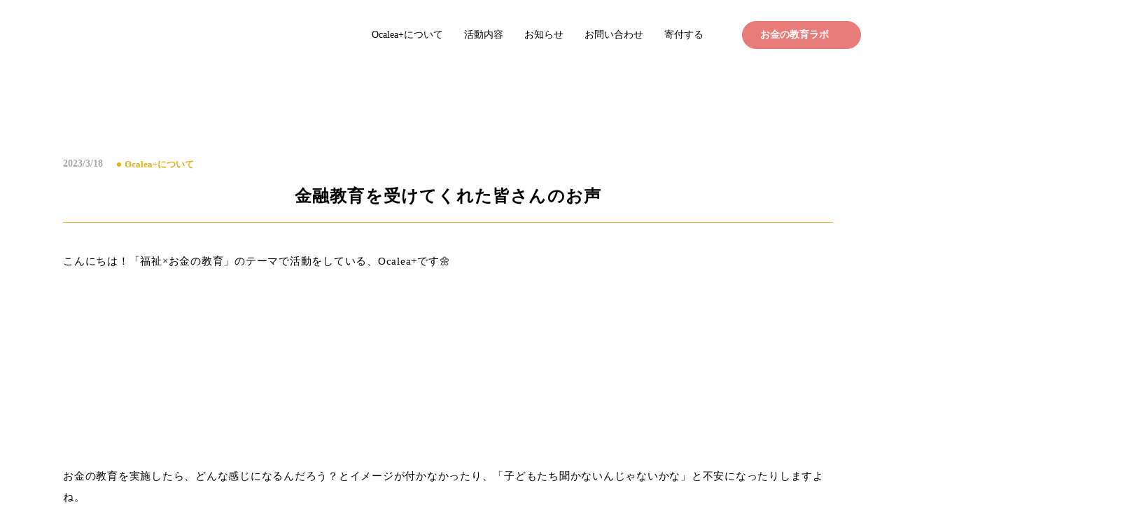

--- FILE ---
content_type: text/html;charset=utf-8
request_url: https://ocalea-plus.com/news/article/0036
body_size: 39861
content:
<!DOCTYPE html>
<html lang>
<head><meta charset="utf-8">
<meta name="viewport" content="width=device-width, initial-scale=1">
<title>お知らせ詳細｜Ocalea+</title>
<link rel="preconnect" href="https://fonts.gstatic.com" crossorigin>
<meta name="generator" content="Studio.Design">
<meta name="robots" content="all">
<meta property="og:site_name" content="Ocalea+">
<meta property="og:title" content="お知らせ詳細｜Ocalea+">
<meta property="og:image" content="https://storage.googleapis.com/production-os-assets/assets/75353cdf-b8f1-4764-824b-057383e3db0b">
<meta property="og:description" content="最新情報や活動レポートの詳細をご確認いただけます。">
<meta property="og:type" content="website">
<meta name="description" content="最新情報や活動レポートの詳細をご確認いただけます。">
<meta property="twitter:card" content="summary_large_image">
<meta property="twitter:image" content="https://storage.googleapis.com/production-os-assets/assets/75353cdf-b8f1-4764-824b-057383e3db0b">
<meta name="apple-mobile-web-app-title" content="お知らせ詳細｜Ocalea+">
<meta name="format-detection" content="telephone=no,email=no,address=no">
<meta name="chrome" content="nointentdetection">
<meta property="og:url" content="/news/article/0036">
<link rel="icon" type="image/png" href="https://storage.googleapis.com/production-os-assets/assets/66613765-de34-4125-acfe-785ec771e04a" data-hid="2c9d455">
<link rel="apple-touch-icon" type="image/png" href="https://storage.googleapis.com/production-os-assets/assets/66613765-de34-4125-acfe-785ec771e04a" data-hid="74ef90c"><link rel="modulepreload" as="script" crossorigin href="/_nuxt/entry.98227f41.js"><link rel="preload" as="style" href="/_nuxt/entry.be326413.css"><link rel="prefetch" as="image" type="image/svg+xml" href="/_nuxt/close_circle.c7480f3c.svg"><link rel="prefetch" as="image" type="image/svg+xml" href="/_nuxt/round_check.0ebac23f.svg"><link rel="prefetch" as="script" crossorigin href="/_nuxt/LottieRenderer.ac4e2a82.js"><link rel="prefetch" as="script" crossorigin href="/_nuxt/error-404.115a548b.js"><link rel="prefetch" as="script" crossorigin href="/_nuxt/error-500.4f91b1bb.js"><link rel="stylesheet" href="/_nuxt/entry.be326413.css"><style>.page-enter-active{transition:.6s cubic-bezier(.4,.4,0,1)}.page-leave-active{transition:.3s cubic-bezier(.4,.4,0,1)}.page-enter-from,.page-leave-to{opacity:0}</style><style>:root{--rebranding-loading-bg:#e5e5e5;--rebranding-loading-bar:#222}</style><style>.app[data-v-d12de11f]{align-items:center;flex-direction:column;height:100%;justify-content:center;width:100%}.title[data-v-d12de11f]{font-size:34px;font-weight:300;letter-spacing:2.45px;line-height:30px;margin:30px}</style><style>/*! * Font Awesome Free 6.4.2 by @fontawesome - https://fontawesome.com * License - https://fontawesome.com/license/free (Icons: CC BY 4.0, Fonts: SIL OFL 1.1, Code: MIT License) * Copyright 2023 Fonticons, Inc. */.fa-brands,.fa-solid{-moz-osx-font-smoothing:grayscale;-webkit-font-smoothing:antialiased;--fa-display:inline-flex;align-items:center;display:var(--fa-display,inline-block);font-style:normal;font-variant:normal;justify-content:center;line-height:1;text-rendering:auto}.fa-solid{font-family:Font Awesome\ 6 Free;font-weight:900}.fa-brands{font-family:Font Awesome\ 6 Brands;font-weight:400}:host,:root{--fa-style-family-classic:"Font Awesome 6 Free";--fa-font-solid:normal 900 1em/1 "Font Awesome 6 Free";--fa-style-family-brands:"Font Awesome 6 Brands";--fa-font-brands:normal 400 1em/1 "Font Awesome 6 Brands"}@font-face{font-display:block;font-family:Font Awesome\ 6 Free;font-style:normal;font-weight:900;src:url(https://storage.googleapis.com/production-os-assets/assets/fontawesome/1629704621943/6.4.2/webfonts/fa-solid-900.woff2) format("woff2"),url(https://storage.googleapis.com/production-os-assets/assets/fontawesome/1629704621943/6.4.2/webfonts/fa-solid-900.ttf) format("truetype")}@font-face{font-display:block;font-family:Font Awesome\ 6 Brands;font-style:normal;font-weight:400;src:url(https://storage.googleapis.com/production-os-assets/assets/fontawesome/1629704621943/6.4.2/webfonts/fa-brands-400.woff2) format("woff2"),url(https://storage.googleapis.com/production-os-assets/assets/fontawesome/1629704621943/6.4.2/webfonts/fa-brands-400.ttf) format("truetype")}</style><style>.spinner[data-v-36413753]{animation:loading-spin-36413753 1s linear infinite;height:16px;pointer-events:none;width:16px}.spinner[data-v-36413753]:before{border-bottom:2px solid transparent;border-right:2px solid transparent;border-color:transparent currentcolor currentcolor transparent;border-style:solid;border-width:2px;opacity:.2}.spinner[data-v-36413753]:after,.spinner[data-v-36413753]:before{border-radius:50%;box-sizing:border-box;content:"";height:100%;position:absolute;width:100%}.spinner[data-v-36413753]:after{border-left:2px solid transparent;border-top:2px solid transparent;border-color:currentcolor transparent transparent currentcolor;border-style:solid;border-width:2px;opacity:1}@keyframes loading-spin-36413753{0%{transform:rotate(0deg)}to{transform:rotate(1turn)}}</style><style>.design-canvas__modal{height:100%;pointer-events:none;position:fixed;transition:none;width:100%;z-index:2}.design-canvas__modal:focus{outline:none}.design-canvas__modal.v-enter-active .studio-canvas,.design-canvas__modal.v-leave-active,.design-canvas__modal.v-leave-active .studio-canvas{transition:.4s cubic-bezier(.4,.4,0,1)}.design-canvas__modal.v-enter-active .studio-canvas *,.design-canvas__modal.v-leave-active .studio-canvas *{transition:none!important}.design-canvas__modal.isNone{transition:none}.design-canvas__modal .design-canvas__modal__base{height:100%;left:0;pointer-events:auto;position:fixed;top:0;transition:.4s cubic-bezier(.4,.4,0,1);width:100%;z-index:-1}.design-canvas__modal .studio-canvas{height:100%;pointer-events:none}.design-canvas__modal .studio-canvas>*{background:none!important;pointer-events:none}</style><style>.LoadMoreAnnouncer[data-v-4f7a7294]{height:1px;margin:-1px;overflow:hidden;padding:0;position:absolute;width:1px;clip:rect(0,0,0,0);border-width:0;white-space:nowrap}</style><style>.TitleAnnouncer[data-v-692a2727]{height:1px;margin:-1px;overflow:hidden;padding:0;position:absolute;width:1px;clip:rect(0,0,0,0);border-width:0;white-space:nowrap}</style><style>.publish-studio-style[data-v-4493fe55]{transition:.4s cubic-bezier(.4,.4,0,1)}</style><style>.product-font-style[data-v-51f515bd]{transition:.4s cubic-bezier(.4,.4,0,1)}</style><style>@font-face{font-family:grandam;font-style:normal;font-weight:400;src:url(https://storage.googleapis.com/studio-front/fonts/grandam.ttf) format("truetype")}@font-face{font-family:Material Icons;font-style:normal;font-weight:400;src:url(https://storage.googleapis.com/production-os-assets/assets/material-icons/1629704621943/MaterialIcons-Regular.eot);src:local("Material Icons"),local("MaterialIcons-Regular"),url(https://storage.googleapis.com/production-os-assets/assets/material-icons/1629704621943/MaterialIcons-Regular.woff2) format("woff2"),url(https://storage.googleapis.com/production-os-assets/assets/material-icons/1629704621943/MaterialIcons-Regular.woff) format("woff"),url(https://storage.googleapis.com/production-os-assets/assets/material-icons/1629704621943/MaterialIcons-Regular.ttf) format("truetype")}.StudioCanvas{display:flex;height:auto;min-height:100dvh}.StudioCanvas>.sd{min-height:100dvh;overflow:clip}a,abbr,address,article,aside,audio,b,blockquote,body,button,canvas,caption,cite,code,dd,del,details,dfn,div,dl,dt,em,fieldset,figcaption,figure,footer,form,h1,h2,h3,h4,h5,h6,header,hgroup,html,i,iframe,img,input,ins,kbd,label,legend,li,main,mark,menu,nav,object,ol,p,pre,q,samp,section,select,small,span,strong,sub,summary,sup,table,tbody,td,textarea,tfoot,th,thead,time,tr,ul,var,video{border:0;font-family:sans-serif;line-height:1;list-style:none;margin:0;padding:0;text-decoration:none;-webkit-font-smoothing:antialiased;-webkit-backface-visibility:hidden;box-sizing:border-box;color:#333;transition:.3s cubic-bezier(.4,.4,0,1);word-spacing:1px}a:focus:not(:focus-visible),button:focus:not(:focus-visible),summary:focus:not(:focus-visible){outline:none}nav ul{list-style:none}blockquote,q{quotes:none}blockquote:after,blockquote:before,q:after,q:before{content:none}a,button{background:transparent;font-size:100%;margin:0;padding:0;vertical-align:baseline}ins{text-decoration:none}ins,mark{background-color:#ff9;color:#000}mark{font-style:italic;font-weight:700}del{text-decoration:line-through}abbr[title],dfn[title]{border-bottom:1px dotted;cursor:help}table{border-collapse:collapse;border-spacing:0}hr{border:0;border-top:1px solid #ccc;display:block;height:1px;margin:1em 0;padding:0}input,select{vertical-align:middle}textarea{resize:none}.clearfix:after{clear:both;content:"";display:block}[slot=after] button{overflow-anchor:none}</style><style>.sd{flex-wrap:nowrap;max-width:100%;pointer-events:all;z-index:0;-webkit-overflow-scrolling:touch;align-content:center;align-items:center;display:flex;flex:none;flex-direction:column;position:relative}.sd::-webkit-scrollbar{display:none}.sd,.sd.richText *{transition-property:all,--g-angle,--g-color-0,--g-position-0,--g-color-1,--g-position-1,--g-color-2,--g-position-2,--g-color-3,--g-position-3,--g-color-4,--g-position-4,--g-color-5,--g-position-5,--g-color-6,--g-position-6,--g-color-7,--g-position-7,--g-color-8,--g-position-8,--g-color-9,--g-position-9,--g-color-10,--g-position-10,--g-color-11,--g-position-11}input.sd,textarea.sd{align-content:normal}.sd[tabindex]:focus{outline:none}.sd[tabindex]:focus-visible{outline:1px solid;outline-color:Highlight;outline-color:-webkit-focus-ring-color}input[type=email],input[type=tel],input[type=text],select,textarea{-webkit-appearance:none}select{cursor:pointer}.frame{display:block;overflow:hidden}.frame>iframe{height:100%;width:100%}.frame .formrun-embed>iframe:not(:first-child){display:none!important}.image{position:relative}.image:before{background-position:50%;background-size:cover;border-radius:inherit;content:"";height:100%;left:0;pointer-events:none;position:absolute;top:0;transition:inherit;width:100%;z-index:-2}.sd.file{cursor:pointer;flex-direction:row;outline:2px solid transparent;outline-offset:-1px;overflow-wrap:anywhere;word-break:break-word}.sd.file:focus-within{outline-color:Highlight;outline-color:-webkit-focus-ring-color}.file>input[type=file]{opacity:0;pointer-events:none;position:absolute}.sd.text,.sd:where(.icon){align-content:center;align-items:center;display:flex;flex-direction:row;justify-content:center;overflow:visible;overflow-wrap:anywhere;word-break:break-word}.sd:where(.icon.fa){display:inline-flex}.material-icons{align-items:center;display:inline-flex;font-family:Material Icons;font-size:24px;font-style:normal;font-weight:400;justify-content:center;letter-spacing:normal;line-height:1;text-transform:none;white-space:nowrap;word-wrap:normal;direction:ltr;text-rendering:optimizeLegibility;-webkit-font-smoothing:antialiased}.sd:where(.icon.material-symbols){align-items:center;display:flex;font-style:normal;font-variation-settings:"FILL" var(--symbol-fill,0),"wght" var(--symbol-weight,400);justify-content:center;min-height:1em;min-width:1em}.sd.material-symbols-outlined{font-family:Material Symbols Outlined}.sd.material-symbols-rounded{font-family:Material Symbols Rounded}.sd.material-symbols-sharp{font-family:Material Symbols Sharp}.sd.material-symbols-weight-100{--symbol-weight:100}.sd.material-symbols-weight-200{--symbol-weight:200}.sd.material-symbols-weight-300{--symbol-weight:300}.sd.material-symbols-weight-400{--symbol-weight:400}.sd.material-symbols-weight-500{--symbol-weight:500}.sd.material-symbols-weight-600{--symbol-weight:600}.sd.material-symbols-weight-700{--symbol-weight:700}.sd.material-symbols-fill{--symbol-fill:1}a,a.icon,a.text{-webkit-tap-highlight-color:rgba(0,0,0,.15)}.fixed{z-index:2}.sticky{z-index:1}.button{transition:.4s cubic-bezier(.4,.4,0,1)}.button,.link{cursor:pointer}.submitLoading{opacity:.5!important;pointer-events:none!important}.richText{display:block;word-break:break-word}.richText [data-thread],.richText a,.richText blockquote,.richText em,.richText h1,.richText h2,.richText h3,.richText h4,.richText li,.richText ol,.richText p,.richText p>code,.richText pre,.richText pre>code,.richText s,.richText strong,.richText table tbody,.richText table tbody tr,.richText table tbody tr>td,.richText table tbody tr>th,.richText u,.richText ul{backface-visibility:visible;color:inherit;font-family:inherit;font-size:inherit;font-style:inherit;font-weight:inherit;letter-spacing:inherit;line-height:inherit;text-align:inherit}.richText p{display:block;margin:10px 0}.richText>p{min-height:1em}.richText img,.richText video{height:auto;max-width:100%;vertical-align:bottom}.richText h1{display:block;font-size:3em;font-weight:700;margin:20px 0}.richText h2{font-size:2em}.richText h2,.richText h3{display:block;font-weight:700;margin:10px 0}.richText h3{font-size:1em}.richText h4,.richText h5{font-weight:600}.richText h4,.richText h5,.richText h6{display:block;font-size:1em;margin:10px 0}.richText h6{font-weight:500}.richText [data-type=table]{overflow-x:auto}.richText [data-type=table] p{white-space:pre-line;word-break:break-all}.richText table{border:1px solid #f2f2f2;border-collapse:collapse;border-spacing:unset;color:#1a1a1a;font-size:14px;line-height:1.4;margin:10px 0;table-layout:auto}.richText table tr th{background:hsla(0,0%,96%,.5)}.richText table tr td,.richText table tr th{border:1px solid #f2f2f2;max-width:240px;min-width:100px;padding:12px}.richText table tr td p,.richText table tr th p{margin:0}.richText blockquote{border-left:3px solid rgba(0,0,0,.15);font-style:italic;margin:10px 0;padding:10px 15px}.richText [data-type=embed_code]{margin:20px 0;position:relative}.richText [data-type=embed_code]>.height-adjuster>.wrapper{position:relative}.richText [data-type=embed_code]>.height-adjuster>.wrapper[style*=padding-top] iframe{height:100%;left:0;position:absolute;top:0;width:100%}.richText [data-type=embed_code][data-embed-sandbox=true]{display:block;overflow:hidden}.richText [data-type=embed_code][data-embed-code-type=instagram]>.height-adjuster>.wrapper[style*=padding-top]{padding-top:100%}.richText [data-type=embed_code][data-embed-code-type=instagram]>.height-adjuster>.wrapper[style*=padding-top] blockquote{height:100%;left:0;overflow:hidden;position:absolute;top:0;width:100%}.richText [data-type=embed_code][data-embed-code-type=codepen]>.height-adjuster>.wrapper{padding-top:50%}.richText [data-type=embed_code][data-embed-code-type=codepen]>.height-adjuster>.wrapper iframe{height:100%;left:0;position:absolute;top:0;width:100%}.richText [data-type=embed_code][data-embed-code-type=slideshare]>.height-adjuster>.wrapper{padding-top:56.25%}.richText [data-type=embed_code][data-embed-code-type=slideshare]>.height-adjuster>.wrapper iframe{height:100%;left:0;position:absolute;top:0;width:100%}.richText [data-type=embed_code][data-embed-code-type=speakerdeck]>.height-adjuster>.wrapper{padding-top:56.25%}.richText [data-type=embed_code][data-embed-code-type=speakerdeck]>.height-adjuster>.wrapper iframe{height:100%;left:0;position:absolute;top:0;width:100%}.richText [data-type=embed_code][data-embed-code-type=snapwidget]>.height-adjuster>.wrapper{padding-top:30%}.richText [data-type=embed_code][data-embed-code-type=snapwidget]>.height-adjuster>.wrapper iframe{height:100%;left:0;position:absolute;top:0;width:100%}.richText [data-type=embed_code][data-embed-code-type=firework]>.height-adjuster>.wrapper fw-embed-feed{-webkit-user-select:none;-moz-user-select:none;user-select:none}.richText [data-type=embed_code_empty]{display:none}.richText ul{margin:0 0 0 20px}.richText ul li{list-style:disc;margin:10px 0}.richText ul li p{margin:0}.richText ol{margin:0 0 0 20px}.richText ol li{list-style:decimal;margin:10px 0}.richText ol li p{margin:0}.richText hr{border-top:1px solid #ccc;margin:10px 0}.richText p>code{background:#eee;border:1px solid rgba(0,0,0,.1);border-radius:6px;display:inline;margin:2px;padding:0 5px}.richText pre{background:#eee;border-radius:6px;font-family:Menlo,Monaco,Courier New,monospace;margin:20px 0;padding:25px 35px;white-space:pre-wrap}.richText pre code{border:none;padding:0}.richText strong{color:inherit;display:inline;font-family:inherit;font-weight:900}.richText em{font-style:italic}.richText a,.richText u{text-decoration:underline}.richText a{color:#007cff;display:inline}.richText s{text-decoration:line-through}.richText [data-type=table_of_contents]{background-color:#f5f5f5;border-radius:2px;color:#616161;font-size:16px;list-style:none;margin:0;padding:24px 24px 8px;text-decoration:underline}.richText [data-type=table_of_contents] .toc_list{margin:0}.richText [data-type=table_of_contents] .toc_item{color:currentColor;font-size:inherit!important;font-weight:inherit;list-style:none}.richText [data-type=table_of_contents] .toc_item>a{border:none;color:currentColor;font-size:inherit!important;font-weight:inherit;text-decoration:none}.richText [data-type=table_of_contents] .toc_item>a:hover{opacity:.7}.richText [data-type=table_of_contents] .toc_item--1{margin:0 0 16px}.richText [data-type=table_of_contents] .toc_item--2{margin:0 0 16px;padding-left:2rem}.richText [data-type=table_of_contents] .toc_item--3{margin:0 0 16px;padding-left:4rem}.sd.section{align-content:center!important;align-items:center!important;flex-direction:column!important;flex-wrap:nowrap!important;height:auto!important;max-width:100%!important;padding:0!important;width:100%!important}.sd.section-inner{position:static!important}@property --g-angle{syntax:"<angle>";inherits:false;initial-value:180deg}@property --g-color-0{syntax:"<color>";inherits:false;initial-value:transparent}@property --g-position-0{syntax:"<percentage>";inherits:false;initial-value:.01%}@property --g-color-1{syntax:"<color>";inherits:false;initial-value:transparent}@property --g-position-1{syntax:"<percentage>";inherits:false;initial-value:100%}@property --g-color-2{syntax:"<color>";inherits:false;initial-value:transparent}@property --g-position-2{syntax:"<percentage>";inherits:false;initial-value:100%}@property --g-color-3{syntax:"<color>";inherits:false;initial-value:transparent}@property --g-position-3{syntax:"<percentage>";inherits:false;initial-value:100%}@property --g-color-4{syntax:"<color>";inherits:false;initial-value:transparent}@property --g-position-4{syntax:"<percentage>";inherits:false;initial-value:100%}@property --g-color-5{syntax:"<color>";inherits:false;initial-value:transparent}@property --g-position-5{syntax:"<percentage>";inherits:false;initial-value:100%}@property --g-color-6{syntax:"<color>";inherits:false;initial-value:transparent}@property --g-position-6{syntax:"<percentage>";inherits:false;initial-value:100%}@property --g-color-7{syntax:"<color>";inherits:false;initial-value:transparent}@property --g-position-7{syntax:"<percentage>";inherits:false;initial-value:100%}@property --g-color-8{syntax:"<color>";inherits:false;initial-value:transparent}@property --g-position-8{syntax:"<percentage>";inherits:false;initial-value:100%}@property --g-color-9{syntax:"<color>";inherits:false;initial-value:transparent}@property --g-position-9{syntax:"<percentage>";inherits:false;initial-value:100%}@property --g-color-10{syntax:"<color>";inherits:false;initial-value:transparent}@property --g-position-10{syntax:"<percentage>";inherits:false;initial-value:100%}@property --g-color-11{syntax:"<color>";inherits:false;initial-value:transparent}@property --g-position-11{syntax:"<percentage>";inherits:false;initial-value:100%}</style><style>.snackbar[data-v-3129703d]{align-items:center;background:#fff;border:1px solid #ededed;border-radius:6px;box-shadow:0 16px 48px -8px rgba(0,0,0,.08),0 10px 25px -5px rgba(0,0,0,.11);display:flex;flex-direction:row;gap:8px;justify-content:space-between;left:50%;max-width:90vw;padding:16px 20px;position:fixed;top:32px;transform:translateX(-50%);-webkit-user-select:none;-moz-user-select:none;user-select:none;width:480px;z-index:9999}.snackbar.v-enter-active[data-v-3129703d],.snackbar.v-leave-active[data-v-3129703d]{transition:.4s cubic-bezier(.4,.4,0,1)}.snackbar.v-enter-from[data-v-3129703d],.snackbar.v-leave-to[data-v-3129703d]{opacity:0;transform:translate(-50%,-10px)}.snackbar .convey[data-v-3129703d]{align-items:center;display:flex;flex-direction:row;gap:8px;padding:0}.snackbar .convey .icon[data-v-3129703d]{background-position:50%;background-repeat:no-repeat;flex-shrink:0;height:24px;width:24px}.snackbar .convey .message[data-v-3129703d]{font-size:14px;font-style:normal;font-weight:400;line-height:20px;white-space:pre-line}.snackbar .convey.error .icon[data-v-3129703d]{background-image:url(/_nuxt/close_circle.c7480f3c.svg)}.snackbar .convey.error .message[data-v-3129703d]{color:#f84f65}.snackbar .convey.success .icon[data-v-3129703d]{background-image:url(/_nuxt/round_check.0ebac23f.svg)}.snackbar .convey.success .message[data-v-3129703d]{color:#111}.snackbar .button[data-v-3129703d]{align-items:center;border-radius:40px;color:#4b9cfb;display:flex;flex-shrink:0;font-family:Inter;font-size:12px;font-style:normal;font-weight:700;justify-content:center;line-height:16px;padding:4px 8px}.snackbar .button[data-v-3129703d]:hover{background:#f5f5f5}</style><style>a[data-v-160f89c6]{align-items:center;border-radius:4px;bottom:20px;height:20px;justify-content:center;left:20px;perspective:300px;position:fixed;transition:0s linear;width:84px;z-index:2000}@media (hover:hover){a[data-v-160f89c6]{transition:.4s cubic-bezier(.4,.4,0,1);will-change:width,height}a[data-v-160f89c6]:hover{height:32px;width:200px}}[data-v-160f89c6] .custom-fill path{fill:var(--234b47e2)}.fade-enter-active[data-v-160f89c6],.fade-leave-active[data-v-160f89c6]{position:absolute;transform:translateZ(0);transition:opacity .3s cubic-bezier(.4,.4,0,1);will-change:opacity,transform}.fade-enter-from[data-v-160f89c6],.fade-leave-to[data-v-160f89c6]{opacity:0}</style></head>
<body ><div id="__nuxt"><div><span></span><!----><!----></div></div><script type="application/json" id="__NUXT_DATA__" data-ssr="true">[["Reactive",1],{"data":2,"state":41,"_errors":42,"serverRendered":44,"path":45,"pinia":46},{"dynamicDatanews/article/0036":3},{"ki_LTwUL":4,"jYTdDrr0":5,"body":24,"title":25,"slug":26,"_meta":27,"_filter":38,"id":40},"https://storage.googleapis.com/studio-cms-assets/projects/moWvr8ggW6/s-1300x929_v-fms_webp_c2502e97-6967-480a-93a8-177b6cc3c0b3.jpg",[6],{"title":7,"slug":8,"_meta":9,"_filter":22,"id":23},"Ocalea+について","aboutOcalea",{"project":10,"publishedAt":12,"createdAt":13,"order":14,"publishType":15,"schema":16,"uid":20,"updatedAt":21},{"id":11},"vLbVzmVIUba3W2joYBgK",["Date","2023-03-14T02:36:18.000Z"],["Date","2023-03-14T02:36:13.000Z"],-3,"change",{"id":17,"key":18,"postType":19},"H5eduwo4HYFolDYfzdbo","bDdKLUv8","blank","BN4udfWq",["Date","2023-06-12T01:35:50.000Z"],[],"LxoSsJSTDU1vNTdk09KC","\u003Cp data-uid=\"41EEeWjS\" data-time=\"1678449668181\">こんにちは！「福祉×お金の教育」のテーマで活動をしている、Ocalea+です🌼\u003C/p>\u003Cfigure data-uid=\"TNKrDCls\" data-time=\"1678452316170\" data-thread=\"\" style=\"text-align: left\">\u003Cimg src=\"https://storage.googleapis.com/studio-cms-assets/projects/moWvr8ggW6/s-1300x929_v-fms_webp_0fa4c4e5-8a40-40ab-acdb-018341ac7445.png\" alt=\"\" width=\"276\" height=\"\">\u003Cfigcaption>\u003C/figcaption>\u003C/figure>\u003Cp data-uid=\"NsJfs7ol\" data-time=\"1679123415390\">お金の教育を実施したら、どんな感じになるんだろう？とイメージが付かなかったり、「子どもたち聞かないんじゃないかな」と不安になったりしますよね。\u003Cbr>今回は、受講後によくいただくお声を紹介します！\u003C/p>\u003Ch3 data-uid=\"FAvm9ooV\" data-time=\"1679123438107\" id=\"index_FAvm9ooV\">子どもからの声①　楽しかった！！\u003C/h3>\u003Cp data-uid=\"wnmtmjtW\" data-time=\"1679124012634\">お金の話って真面目な内容なので、つまらないんじゃないかと不安になりますよね。\u003Cbr>できるだけ子どものイメージしやすい例を出したり、自分の好きなコトとひもづけて話したりしています。\u003Cbr>また、伝え方も明るく！前向き！になれるような雰囲気を心がけています。\u003Cbr>私自身、子どもが好きなこともあり、楽しく、自虐ネタ（失敗談）やびっくりネタもいれながら、お話ししています。\u003Cbr>\u003Cbr>受講前はメンドイという雰囲気の中高生からも…\u003Cbr>めっちゃ楽しかった！！お金のことに興味でた！\u003Cbr>という声をいただくことができています。\u003Cbr>もちろん、小学生は最初からノリノリで参加してくれます😊\u003C/p>\u003Ch3 data-uid=\"O1SdSdJS\" data-time=\"1679124020295\" id=\"index_O1SdSdJS\">子どもからの声②　分かりやすかった！！\u003C/h3>\u003Cp data-uid=\"JsmRzgB6\" data-time=\"1679124535495\">子どもたちも「お金の講座だよ」と聞いて、難しそう～と身構えているのかもしれません。\u003Cbr>終わった後には「分かりやすかった」という感想を多くもらいます。\u003Cbr>\u003Cbr>知的ボーダーの子どもが半分以上参加していることを考慮して講座を作っています。\u003Cbr>中高生向けの内容でも、伝え方は小学高学年が大方分かるイメージで作っています。\u003Cbr>発達障がいの子ども向けにも実施してきたので、ある程度特性を踏まえたスライドや話し方をしています。\u003Cbr>\u003Cbr>また、児童養護施設での講座、シングルマザー家庭の子ども向けの講座など、その対象者の前提に立って、合わせた事例や伝え方をします。\u003Cbr>なので、一般論から自分に置き換える必要がないので、分かりやすいのかもしれません。\u003Cbr>\u003Cbr>もちろん全部理解できない子や、それでも難しかったという子どももゼロではないのですが、一般的な金融教育よりはかなり分かりやすいと思います。\u003C/p>\u003Ch3 data-uid=\"u5WuAWbX\" data-time=\"1679124555516\" id=\"index_u5WuAWbX\">子どもからの声③　貯金をしてみたい！！　\u003C/h3>\u003Cp data-uid=\"J8NTO0VT\" data-time=\"1679125699800\">先取り貯金は児童養護施設だと、職員さんがしておいてくれることがありますが、子どもたちはネガティブに受け止めていることも…。\u003Cbr>講座の中で「先取り貯金ってすごいんだよ！お金のプロはみーんなやってるんだよ」と具体的に意義と方法を話していくと、子どもの意識が高まります。\u003Cbr>\u003Cbr>職員さんの中には「意識が高まってもどうせ続かない」と諦めの気持ちがある方もいらっしゃいます。\u003Cbr>もちろん、衝動性があったり、見通しが甘かったりして、うまく行かないことも多いと思います。\u003Cbr>\u003Cbr>だけど、私たち大人でもダイエットや禁煙を何年もかけて試行錯誤して克服していくことってあると思うんです。\u003Cbr>お金のプロによる自身の子どもへのお金の教育も失敗だらけで試行錯誤されています。\u003Cbr>\u003Cbr>『モチベーション向上➡やってみる➡失敗する➡また何かのきっかけでモチベーション高まる➡・・・・』\u003Cbr>その繰り返しで、本当の意味でスキルが身についていくものなので、上手くいかないことがあったとしてもいろいろ試してみることは背中を押していただければと思います。\u003Cbr>もちろん、講座の中ではできるだけ続ける手法や工夫もいろいろお伝えしていきます。\u003C/p>\u003Ch3 data-uid=\"eApWCzFU\" data-time=\"1679124643049\" id=\"index_eApWCzFU\">大人からのお声いろいろ\u003C/h3>\u003Cp data-uid=\"GQAm3o1L\" data-time=\"1679125906282\">養育者や保護者のかたなど、大人向けに講座を実施する時もあります。\u003Cbr>子ども向けほど楽しさ重視でないので、楽しかったという声はあまりありません😅\u003Cbr>\u003Cbr>大人向けで意識をしているのは、分かりやすさです。\u003Cbr>大人でもお金のことに苦手意識を持っている人は多いです。\u003Cbr>私自身そうだったのですが「知らない言葉を知らない言葉で説明されても理解できない…」という状態なのだと思います。\u003Cbr>私の講座では、知識ゼロでも第一歩踏み出せることを意識してます。\u003Cbr>\u003Cbr>もう一つ意識しているのは、日々の実践に活かせることです。\u003Cbr>対子どもに対してどのように金融教育を日々実践するか？\u003Cbr>それを抽象的なお題目だけでなく、具体的な手法をいろいろお伝えするようにしています。\u003Cbr>\u003Cbr>大人の皆さんからは「分かりやすかった」「自分自身の家計を見直したい」「もっと勉強していきたい」「子どもへのお金の教育ですぐに役立ちそう」というお声をいただきます。\u003C/p>\u003Cp data-uid=\"JVtYyV16\" data-time=\"1679125050775\">講座やご相談のご希望があればご連絡ください😊\u003Cbr>予算が取れていない場合は無料で大丈夫です！\u003Cbr>\u003Cbr>●外部講師による子どもや職員向けの講座実施を承っています。\u003Cbr>●施設内で作成した資料のブラッシュアップや、参考資料のご提供などお手伝いします。\u003Cbr>●金融教育を提供したい団体や個人のかたの相談もお受けしています。\u003C/p>\u003Cp data-uid=\"oItiCU1a\" data-time=\"1679124620877\">\u003Ca target=\"\" href=\"https://ocalea-plus.com/contact\" data-has-link=\"true\" rel=\"\">https://ocalea-plus.com/contact\u003C/a>\u003C/p>\u003Cp data-uid=\"nAPY2o82\" data-time=\"1679660364007\">\u003C/p>\u003Chr data-uid=\"LBJk3bhc\" data-time=\"1679660364007\">\u003Ch3 data-uid=\"RiFIB0Ry\" data-time=\"1679660364007\" id=\"index_RiFIB0Ry\">■ご提供しているサービス\u003C/h3>\u003Cp data-uid=\"__wHqvs3\" data-time=\"1692925671065\">\u003Cstrong>①無料のご相談\u003C/strong>：担当児童のこと、施設での日常での金融教育、ご自身の家計管理など、お気軽にご相談ください（30～1時間ほどのオンライン）\u003Cbr>\u003Cstrong>②お金の教育ラボ\u003C/strong>：様々な情報やツールを掲載中。\u003Ca target=\"_blank\" href=\"https://ocalea-plus.com/education/:slug\" data-has-link=\"true\" rel=\"noopener\">詳細はこちらから\u003C/a>　\u003Ca target=\"\" href=\"https://ocalea-plus.com/education/:slug￼\" data-has-link=\"true\" rel=\"\">\u003Cbr>\u003C/a>\u003Cstrong>③金融教育講座\u003C/strong>：オンラインでも対面でも可能。１回２万円（税込22,000円）ですが予算がとれない場合は無料でも可能です。オンラインで打ち合わせ後に講座内容をご提案します。\u003Ca target=\"_blank\" href=\"https://ocalea-plus.com/news/article/0042\" data-has-link=\"true\" rel=\"noopener\">詳細はこちら\u003C/a>\u003C/p>","金融教育を受けてくれた皆さんのお声","0036",{"project":28,"publishedAt":29,"createdAt":30,"order":31,"publishType":15,"schema":32,"uid":36,"updatedAt":37},{"id":11},["Date","2023-03-18T07:37:41.000Z"],["Date","2023-03-18T07:07:21.000Z"],305,{"id":33,"key":34,"postType":35},"g1ag3wwLMcaLTxWlUhUE","EtrO9DM0","post","55BE1e7I",["Date","2023-08-25T01:07:51.000Z"],[39],"jYTdDrr0:BN4udfWq","DajQscnig2ZqS4RVwxEQ",{},{"dynamicDatanews/article/0036":43},null,true,"/news/article/0036",{"cmsContentStore":47,"indexStore":51,"projectStore":54,"productStore":68,"pageHeadStore":232},{"listContentsMap":48,"contentMap":49},["Map"],["Map",50,3],"EtrO9DM0/0036",{"routeType":52,"host":53},"publish","ocalea-plus.com",{"project":55},{"id":56,"name":57,"type":58,"customDomain":59,"iconImage":59,"coverImage":60,"displayBadge":61,"integrations":62,"snapshot_path":66,"snapshot_id":67,"recaptchaSiteKey":-1},"moWvr8ggW6","Ocalea","web","","https://storage.googleapis.com/production-os-assets/assets/610ad52c-0b01-4554-ae8c-dc6db41c56ba",false,[63],{"integration_name":64,"code":65},"typesquare","unused","https://storage.googleapis.com/studio-publish/projects/moWvr8ggW6/RO3lvEXpqD/","RO3lvEXpqD",{"product":69,"isLoaded":44,"selectedModalIds":229,"redirectPage":43,"isInitializedRSS":61,"pageViewMap":230,"symbolViewMap":231},{"breakPoints":70,"colors":80,"fonts":81,"head":97,"info":103,"pages":111,"resources":205,"symbols":208,"style":218,"styleVars":220,"enablePassword":61,"classes":225,"publishedUid":228},[71,74,77],{"maxWidth":72,"name":73},540,"mobile",{"maxWidth":75,"name":76},840,"tablet",{"maxWidth":78,"name":79},1140,"small",[],[82],{"family":83,"subsets":84,"variants":90,"vendor":96},"Zen Maru Gothic",[85,86,87,88,89],"cyrillic","greek","japanese","latin","latin-ext",[91,92,93,94,95],"300","regular","500","700","900","google",{"favicon":98,"meta":99,"title":102},"https://storage.googleapis.com/production-os-assets/assets/66613765-de34-4125-acfe-785ec771e04a",{"description":100,"og:image":101},"Ocalea＋（オカリ）は「福祉」と「金融教育」の橋渡しをし、社会的養護の分野において適切な金融教育が実施されている未来を目指します。貧困や虐待などさまざまな背景のある子どもたちは、自立やその後の生活においても厳しい環境におかれることが多くあり、福祉分野で金融教育の基盤づくりをし、子どもたちがお金の出発準備ができる社会を目指していきます。","https://storage.googleapis.com/production-os-assets/assets/75353cdf-b8f1-4764-824b-057383e3db0b","Ocalea+",{"baseWidth":104,"created_at":105,"screen":106,"type":58,"updated_at":109,"version":110},1300,1518591100346,{"baseWidth":107,"height":108,"isAutoHeight":61,"width":107,"workingState":61},1280,600,1518792996878,"4.1.7",[112,128,136,144,153,161,165,173,177,182,188,196],{"head":113,"id":115,"position":116,"type":118,"uuid":119,"symbolIds":120},{"favicon":59,"meta":114,"title":102},{"description":100,"og:image":59},"/",{"x":117,"y":117},0,"page","bf9fed39-ac7e-4c42-aa12-40d655a39612",[121,122,123,124,125,126,127],"03f36c02-4ee7-4b83-b49d-59efe131ce68","7634a7b3-70ec-4b37-a10d-e3019e6f3cd6","d596021e-5c8c-4c6e-a3e9-0b1bd1ea7bf1","b766db4d-a3ce-4f2f-9032-419098633afa","c0c3e334-cf4d-455d-81dc-a9bffb6c0984","ce86d455-d3b8-485a-b35e-3448c92a690c","d2af0633-9cb2-469e-9811-7203c65ccfe6",{"head":129,"id":133,"type":118,"uuid":134,"symbolIds":135},{"meta":130,"title":132},{"description":131},"主に社会的養護の子どもや若者が、お金の準備を簡単に整え安心して出発できる社会を作ることを目指しています。お金の出発準備がコンセプトです。","Ocalea+について｜Ocalea+","about","ba51d7f9-f763-4314-bbda-642ebd43364a",[121,122,126,127],{"head":137,"id":141,"type":118,"uuid":142,"symbolIds":143},{"meta":138,"title":140},{"description":139},"社会的養護分野を中心に、子ども・若者・支援者・養育者へのお金の教育講座を実施し、支援団体様や施設等でのお金の教育にまつわる活動をサポートいたします。福祉分野でのお金の教育の輪を広げていきます。","活動内容｜Ocalea+","activity","030513f2-c019-4de3-88c3-fb7eacf388c9",[121,122,126,127],{"head":145,"id":149,"type":118,"uuid":150,"symbolIds":151},{"meta":146,"title":148},{"description":147},"最新情報や活動レポートを掲載しております。","お知らせ｜Ocalea+","news","48023878-ae85-4ba8-ab8c-cf766d2306f3",[121,122,152,126,127],"abe0bddf-3f52-4d7f-a02e-388ce40d8c99",{"head":154,"id":158,"type":118,"uuid":159,"symbolIds":160},{"meta":155,"title":157},{"description":156},"お金の教育について相談、自分がお金の知識を得たい、家計改善したい、また講座のご依頼やご相談などお気軽にお問合せください。","お問い合わせ｜Ocalea+","contact","51ceb5ce-7d48-4dde-b6f7-2a2f77247842",[121,122,126,127],{"id":162,"type":118,"uuid":163,"symbolIds":164},"thanks/contact","bbaf31a0-68a8-4b40-ac5c-742b8d3dbcce",[121,122],{"head":166,"id":170,"type":118,"uuid":171,"symbolIds":172},{"meta":167,"title":169},{"description":168},"福祉分野で金融教育を広げていき、子どもたちがお金の出発準備ができる社会の基盤を作ることができます。同じ想いを持つ方がいらしたら、ぜひ協力しあって実現していければ幸いです。","寄付する｜Ocalea+","donation","161360bf-2462-489d-a4f4-e94243d616e2",[121,122,126,127],{"id":174,"type":118,"uuid":175,"symbolIds":176},"404","7c90f83c-12aa-441b-8834-ec495adddc51",[121,122],{"id":178,"responsive":44,"type":179,"uuid":180,"symbolIds":181},"menu","modal","0168ecff-8747-450a-a260-02d3a6ec8512",[],{"cmsRequest":183,"id":185,"type":118,"uuid":186,"symbolIds":187},{"contentSlug":184,"schemaKey":34},"{{$route.params.slug}}","education/:slug","c58675de-ee90-477d-ac4f-32f2e4b85c99",[121,122,126,127],{"cmsRequest":189,"head":190,"id":192,"type":118,"uuid":193,"symbolIds":194},{"contentSlug":184,"schemaKey":18},{"meta":191,"title":148},{"description":147},"news/category/:slug","21e5f01a-5b4c-411c-b5f8-686bc9f09093",[121,122,195,152,126,127],"cddc0391-b864-42c7-ad13-d5171eda2387",{"cmsRequest":197,"head":198,"id":202,"type":118,"uuid":203,"symbolIds":204},{"contentSlug":184,"schemaKey":34},{"meta":199,"title":201},{"description":200},"最新情報や活動レポートの詳細をご確認いただけます。","お知らせ詳細｜Ocalea+","news/article/:slug","e12b530a-de68-42f6-9736-886d36ad0c7e",[121,122,126,127],{"rssList":206,"apiList":207,"cmsProjectId":11},[],[],[209,210,211,212,213,214,215,216,217],{"uuid":152},{"uuid":126},{"uuid":121},{"uuid":122},{"uuid":195},{"uuid":123},{"uuid":124},{"uuid":125},{"uuid":127},{"fontFamily":219},[],{"fontFamily":221},[222],{"key":223,"name":59,"value":224},"999f76e1","'Zen Maru Gothic'",{"typography":226,"motion":227},[],[],"20260118101018",[],{},["Map"],{"googleFontMap":233,"typesquareLoaded":61,"hasCustomFont":61,"materialSymbols":234},["Map"],[]]</script><script>window.__NUXT__={};window.__NUXT__.config={public:{apiBaseUrl:"https://api.studiodesignapp.com/api",cmsApiBaseUrl:"https://api.cms.studiodesignapp.com",previewBaseUrl:"https://preview.studio.site",facebookAppId:"569471266584583",firebaseApiKey:"AIzaSyBkjSUz89vvvl35U-EErvfHXLhsDakoNNg",firebaseProjectId:"studio-7e371",firebaseAuthDomain:"studio-7e371.firebaseapp.com",firebaseDatabaseURL:"https://studio-7e371.firebaseio.com",firebaseStorageBucket:"studio-7e371.appspot.com",firebaseMessagingSenderId:"373326844567",firebaseAppId:"1:389988806345:web:db757f2db74be8b3",studioDomain:".studio.site",studioPublishUrl:"https://storage.googleapis.com/studio-publish",studioPublishIndexUrl:"https://storage.googleapis.com/studio-publish-index",rssApiPath:"https://rss.studiodesignapp.com/rssConverter",embedSandboxDomain:".studioiframesandbox.com",apiProxyUrl:"https://studio-api-proxy-rajzgb4wwq-an.a.run.app",proxyApiBaseUrl:"",isDev:false,fontsApiBaseUrl:"https://fonts.studio.design",jwtCookieName:"jwt_token"},app:{baseURL:"/",buildAssetsDir:"/_nuxt/",cdnURL:""}}</script><script type="module" src="/_nuxt/entry.98227f41.js" crossorigin></script></body>
</html>

--- FILE ---
content_type: image/svg+xml
request_url: https://storage.googleapis.com/studio-design-asset-files/projects/moWvr8ggW6/s-8x12_b3da4aa0-405f-427c-960b-540005e447a5.svg
body_size: -198
content:
<svg xmlns="http://www.w3.org/2000/svg" width="7.5" height="12" viewBox="0 0 7.5 12">
  <path id="パス_4063" data-name="パス 4063" d="M9,6a1.5,1.5,0,0,1-1.061-.439L4.5,2.121,1.061,5.561a1.5,1.5,0,0,1-2.121,0,1.5,1.5,0,0,1,0-2.121l4.5-4.5a1.5,1.5,0,0,1,2.121,0l4.5,4.5A1.5,1.5,0,0,1,9,6Z" transform="translate(6 1.5) rotate(90)" fill="#fff"/>
</svg>


--- FILE ---
content_type: image/svg+xml
request_url: https://storage.googleapis.com/studio-design-asset-files/projects/moWvr8ggW6/s-8x12_38f02c9d-0f3a-4274-9c93-d4fd401d8ac7.svg
body_size: 70
content:
<svg xmlns="http://www.w3.org/2000/svg" width="7.5" height="12" viewBox="0 0 7.5 12">
  <path id="パス_4063" data-name="パス 4063" d="M9,6a1.5,1.5,0,0,1-1.061-.439L4.5,2.121,1.061,5.561a1.5,1.5,0,0,1-2.121,0,1.5,1.5,0,0,1,0-2.121l4.5-4.5a1.5,1.5,0,0,1,2.121,0l4.5,4.5A1.5,1.5,0,0,1,9,6Z" transform="translate(6 1.5) rotate(90)" fill="#e87c79"/>
</svg>


--- FILE ---
content_type: image/svg+xml
request_url: https://storage.googleapis.com/studio-design-asset-files/projects/moWvr8ggW6/s-480x4_66629f3b-e97b-48f1-bd00-ace88c3c9fe7.svg
body_size: 1381
content:
<svg xmlns="http://www.w3.org/2000/svg" width="480.192" height="4" viewBox="0 0 480.192 4">
  <path id="パス_4693" data-name="パス 4693" d="M862.193,668h-.005a2,2,0,0,1,0-4h.005a2,2,0,0,1,0,4Zm-14.005,0h-.005a2,2,0,0,1,0-4h.005a2,2,0,0,1,0,4Zm-14.005,0h-.005a2,2,0,0,1,0-4h.005a2,2,0,0,1,0,4Zm-14.005,0h-.006a2,2,0,0,1,0-4h.006a2,2,0,0,1,0,4Zm-14.006,0h-.005a2,2,0,0,1,0-4h.005a2,2,0,0,1,0,4Zm-14.005,0h-.005a2,2,0,0,1,0-4h.005a2,2,0,0,1,0,4Zm-14.005,0h-.005a2,2,0,0,1,0-4h.005a2,2,0,0,1,0,4Zm-14.005,0h-.005a2,2,0,0,1,0-4h.005a2,2,0,0,1,0,4Zm-14.005,0h-.005a2,2,0,0,1,0-4h.005a2,2,0,0,1,0,4Zm-14.005,0h-.005a2,2,0,0,1,0-4h.005a2,2,0,0,1,0,4Zm-14.005,0h-.005a2,2,0,0,1,0-4h.005a2,2,0,0,1,0,4Zm-14.005,0h-.005a2,2,0,0,1,0-4h.005a2,2,0,0,1,0,4Zm-14.005,0h-.006a2,2,0,0,1,0-4h.006a2,2,0,0,1,0,4Zm-14.006,0h-.005a2,2,0,0,1,0-4h.005a2,2,0,0,1,0,4Zm-14.005,0h-.005a2,2,0,0,1,0-4h.005a2,2,0,0,1,0,4Zm-14.005,0H652.1a2,2,0,0,1,0-4h.005a2,2,0,0,1,0,4ZM638.1,668H638.1a2,2,0,0,1,0-4h.005a2,2,0,0,1,0,4ZM624.1,668h-.005a2,2,0,0,1,0-4h.005a2,2,0,0,1,0,4Zm-14.005,0h-.005a2,2,0,0,1,0-4h.005a2,2,0,0,1,0,4Zm-14.005,0h-.005a2,2,0,0,1,0-4h.005a2,2,0,0,1,0,4Zm-14.005,0h-.005a2,2,0,0,1,0-4h.005a2,2,0,0,1,0,4Zm-14.005,0h-.006a2,2,0,0,1,0-4h.006a2,2,0,0,1,0,4Zm-14.006,0h-.005a2,2,0,0,1,0-4h.005a2,2,0,0,1,0,4Zm-14.005,0h-.005a2,2,0,0,1,0-4h.005a2,2,0,0,1,0,4Zm-14.005,0h-.005a2,2,0,0,1,0-4h.005a2,2,0,0,1,0,4Zm-14.005,0h-.005a2,2,0,1,1,0-4h.005a2,2,0,0,1,0,4Zm-14.005,0h-.005a2,2,0,0,1,0-4h.005a2,2,0,0,1,0,4Zm-14.005,0h-.005a2,2,0,1,1,0-4h.005a2,2,0,1,1,0,4Zm-14.005,0h-.006a2,2,0,0,1,0-4h.006a2,2,0,0,1,0,4Zm-14.006,0h-.005a2,2,0,0,1,0-4h.005a2,2,0,0,1,0,4Zm-14.005,0h-.005a2,2,0,0,1,0-4h.005a2,2,0,0,1,0,4Zm-14.005,0h-.005a2,2,0,0,1,0-4h.005a2,2,0,0,1,0,4Zm-14.005,0h-.006a2,2,0,0,1,0-4h.006a2,2,0,0,1,0,4Zm-14.006,0h-.005a2,2,0,0,1,0-4h.005a2,2,0,0,1,0,4Zm-14.005,0H386a2,2,0,0,1,0-4h.005a2,2,0,0,1,0,4Z" transform="translate(-384 -664)" fill="#e5b015"/>
</svg>


--- FILE ---
content_type: text/plain; charset=utf-8
request_url: https://analytics.studiodesignapp.com/event
body_size: -233
content:
Message published: 17820665117854869

--- FILE ---
content_type: image/svg+xml
request_url: https://storage.googleapis.com/studio-design-asset-files/projects/moWvr8ggW6/s-160x47_3b73f588-dce1-4d0e-8897-c1505aab209a.svg
body_size: 4272
content:
<svg xmlns="http://www.w3.org/2000/svg" width="160" height="47.44" viewBox="0 0 160 47.44">
  <g id="グループ_7593" data-name="グループ 7593" transform="translate(-243.476 -700.488)">
    <g id="グループ_7593-2" data-name="グループ 7593" transform="translate(243.476 711.123)">
      <path id="パス_4582" data-name="パス 4582" d="M277.9,744.6c0,11.627-8.291,18.352-17.695,18.352-10.212,0-16.734-7.735-16.734-17.493,0-10.769,7.129-18.149,17.543-18.149C271.282,727.31,277.9,734.792,277.9,744.6Zm-29.828.859c0,7.735,4.9,13.246,12.285,13.246,7.027,0,12.892-5.208,12.892-13.9,0-7.684-4.955-13.094-12.336-13.094C253.032,731.709,248.077,737.724,248.077,745.459Z" transform="translate(-243.476 -726.147)" fill="#2f210f"/>
      <path id="パス_4583" data-name="パス 4583" d="M344.063,773.594c0,.505-.354.759-1.112,1.112a14.656,14.656,0,0,1-5.915,1.163c-7.988,0-11.577-5.713-11.577-11.83,0-7.786,4.752-13.7,13.195-13.7a14.366,14.366,0,0,1,4.6.759c.809.3,1.163.607,1.163,1.112a2.489,2.489,0,0,1-.2.859l-.455,1.264c-.3.809-.505,1.162-.91,1.162a2.863,2.863,0,0,1-1.062-.3,7.228,7.228,0,0,0-3.034-.657c-5.46,0-8.8,4.1-8.8,9.353,0,3.893,2.123,8.038,7.735,8.038a9.511,9.511,0,0,0,3.842-.859,2.523,2.523,0,0,1,1.062-.353c.4,0,.607.353.91,1.112l.3.809A3,3,0,0,1,344.063,773.594Z" transform="translate(-289.441 -739.064)" fill="#2f210f"/>
      <path id="パス_4584" data-name="パス 4584" d="M393.051,775.5c-1.163,0-1.416-.2-1.416-1.365,0-.708-.1-1.011-.354-1.011-.2,0-.354.1-.758.354a13.775,13.775,0,0,1-7.482,2.326c-4.146,0-7.23-2.123-7.23-6.421,0-6.421,8.039-9,14.257-9.556.961-.1,1.315-.253,1.315-.91a6.009,6.009,0,0,0-.91-2.933,4.938,4.938,0,0,0-4.2-1.82,13.455,13.455,0,0,0-6.471,1.921,2.06,2.06,0,0,1-1.011.455c-.354,0-.607-.3-.91-1.011l-.455-1.112a2.676,2.676,0,0,1-.3-1.011c0-.455.3-.707,1.062-1.062a19.749,19.749,0,0,1,8.544-2.123c6.977,0,8.948,4.2,8.847,9.909l-.1,7.078c-.05,2.629.1,5.814.1,7.179,0,.91-.3,1.112-1.466,1.112Zm-2.578-12.082a14.694,14.694,0,0,0-2.983.505c-4.044.961-7.33,2.629-7.33,5.207,0,1.871,1.517,2.983,3.791,2.983a12.352,12.352,0,0,0,6.168-1.972,2.174,2.174,0,0,0,1.213-2.224l.05-3.135C391.382,763.772,391.231,763.418,390.473,763.418Z" transform="translate(-317.671 -738.999)" fill="#2f210f"/>
      <path id="パス_4585" data-name="パス 4585" d="M441.719,761.264a11.012,11.012,0,0,1-1.264.05c-5.46,0-7.431-2.174-7.431-7.937v-20.83c0-2.325-.1-5.966-.1-6.623,0-1.062.3-1.264,1.517-1.264h1.466c1.213,0,1.517.2,1.517,1.264,0,.657-.1,4.3-.1,6.623v20.476c0,2.932.607,4.3,3.589,4.348.456,0,1.012-.051,1.365-.051.505,0,.556.2.556.859v1.77C442.831,760.859,442.629,761.162,441.719,761.264Z" transform="translate(-349.695 -724.661)" fill="#2f210f"/>
      <path id="パス_4586" data-name="パス 4586" d="M480.434,771.962a2.675,2.675,0,0,1,.3,1.011c0,.455-.3.759-1.012,1.113a17.382,17.382,0,0,1-7.583,1.719c-8.291,0-11.931-5.763-11.931-12.336,0-7.483,4.752-13.246,12.133-13.246,6.219,0,9.606,4.6,9.606,11.779,0,1.871-.354,2.225-1.517,2.225H465.823c-.96,0-1.314.2-1.314.91a7.366,7.366,0,0,0,.859,2.932c1.416,2.579,3.539,3.943,7.28,3.943a11.453,11.453,0,0,0,5.41-1.365,2.711,2.711,0,0,1,1.112-.4c.354,0,.607.3.961,1.062Zm-2.781-12.336a6.58,6.58,0,0,0-.607-2.376,4.981,4.981,0,0,0-4.8-3.084,7.186,7.186,0,0,0-6.319,3.438,6.244,6.244,0,0,0-.91,2.325c0,.455.353.607,1.163.607H476.34C477.3,760.536,477.654,760.334,477.654,759.627Z" transform="translate(-364.991 -738.999)" fill="#2f210f"/>
      <path id="パス_4587" data-name="パス 4587" d="M532.374,775.5c-1.163,0-1.416-.2-1.416-1.365,0-.708-.1-1.011-.354-1.011-.2,0-.354.1-.758.354a13.775,13.775,0,0,1-7.482,2.326c-4.146,0-7.23-2.123-7.23-6.421,0-6.421,8.039-9,14.257-9.556.96-.1,1.314-.253,1.314-.91a6.009,6.009,0,0,0-.91-2.933,4.939,4.939,0,0,0-4.2-1.82,13.45,13.45,0,0,0-6.471,1.921,2.063,2.063,0,0,1-1.011.455c-.354,0-.607-.3-.91-1.011l-.455-1.112a2.675,2.675,0,0,1-.3-1.011c0-.455.3-.707,1.062-1.062a19.746,19.746,0,0,1,8.544-2.123c6.977,0,8.948,4.2,8.847,9.909l-.1,7.078c-.05,2.629.1,5.814.1,7.179,0,.91-.3,1.112-1.466,1.112ZM529.8,763.418a14.688,14.688,0,0,0-2.983.505c-4.044.961-7.331,2.629-7.331,5.207,0,1.871,1.517,2.983,3.792,2.983a12.352,12.352,0,0,0,6.168-1.972,2.175,2.175,0,0,0,1.213-2.224l.051-3.135C530.705,763.772,530.553,763.418,529.8,763.418Z" transform="translate(-395.784 -738.999)" fill="#2f210f"/>
    </g>
    <path id="パス_4588" data-name="パス 4588" d="M584.551,720.3h-4.309V700.488h4.309Z" transform="translate(-188.829 0)" fill="#e06465"/>
    <g id="グループ_7595" data-name="グループ 7595" transform="translate(383.659 708.246)">
      <g id="グループ_7594" data-name="グループ 7594" style="mix-blend-mode: multiply;isolation: isolate">
        <path id="パス_4589" data-name="パス 4589" d="M562.582,722.457v-4.309H582.4v4.309Z" transform="translate(-562.582 -718.148)" fill="#e29c19"/>
      </g>
    </g>
  </g>
</svg>


--- FILE ---
content_type: image/svg+xml
request_url: https://storage.googleapis.com/studio-design-asset-files/projects/moWvr8ggW6/s-50x50_920e479c-22b2-412f-818a-fb9cecdedf5c.svg
body_size: 1361
content:
<svg xmlns="http://www.w3.org/2000/svg" xmlns:xlink="http://www.w3.org/1999/xlink" width="50" height="49.996" viewBox="0 0 50 49.996">
  <defs>
    <clipPath id="clip-path">
      <rect id="長方形_5142" data-name="長方形 5142" width="22.789" height="12.857" fill="none"/>
    </clipPath>
    <clipPath id="clip-path-2">
      <rect id="長方形_5147" data-name="長方形 5147" width="50" height="49.996" fill="none"/>
    </clipPath>
  </defs>
  <g id="PAGE_TOP" data-name="PAGE TOP" transform="translate(-1200 -4673)">
    <g id="グループ_148" data-name="グループ 148" transform="translate(1214 4692)">
      <g id="グループ_147" data-name="グループ 147" transform="translate(0 0)" clip-path="url(#clip-path)">
        <path id="パス_182" data-name="パス 182" d="M1.463,12.857a1.463,1.463,0,0,1-1.034-2.5L10.36.428A1.463,1.463,0,0,1,12.428,2.5L2.5,12.429a1.458,1.458,0,0,1-1.034.429" transform="translate(0 0)" fill="#e5b015" style="mix-blend-mode: multiply;isolation: isolate"/>
        <path id="パス_183" data-name="パス 183" d="M38.552,12.857a1.458,1.458,0,0,1-1.034-.429L27.586,2.5A1.463,1.463,0,1,1,29.655.428l9.932,9.932a1.463,1.463,0,0,1-1.034,2.5" transform="translate(-17.226 0)" fill="#e06465" style="mix-blend-mode: multiply;isolation: isolate"/>
      </g>
    </g>
    <g id="グループ_157" data-name="グループ 157" transform="translate(1200 4673)">
      <g id="グループ_157-2" data-name="グループ 157" transform="translate(0 0)" clip-path="url(#clip-path-2)">
        <path id="パス_3927" data-name="パス 3927" d="M25,0A25,25,0,1,0,50,25,25.027,25.027,0,0,0,25,0m0,47.656A22.658,22.658,0,1,1,47.66,25,22.659,22.659,0,0,1,25,47.656" transform="translate(0 0)" fill="#e06465"/>
        <path id="パス_3928" data-name="パス 3928" d="M50,25H47.66A22.66,22.66,0,0,0,2.34,25H0a25,25,0,0,1,50,0" transform="translate(0 0)" fill="#e29c19"/>
      </g>
    </g>
  </g>
</svg>
